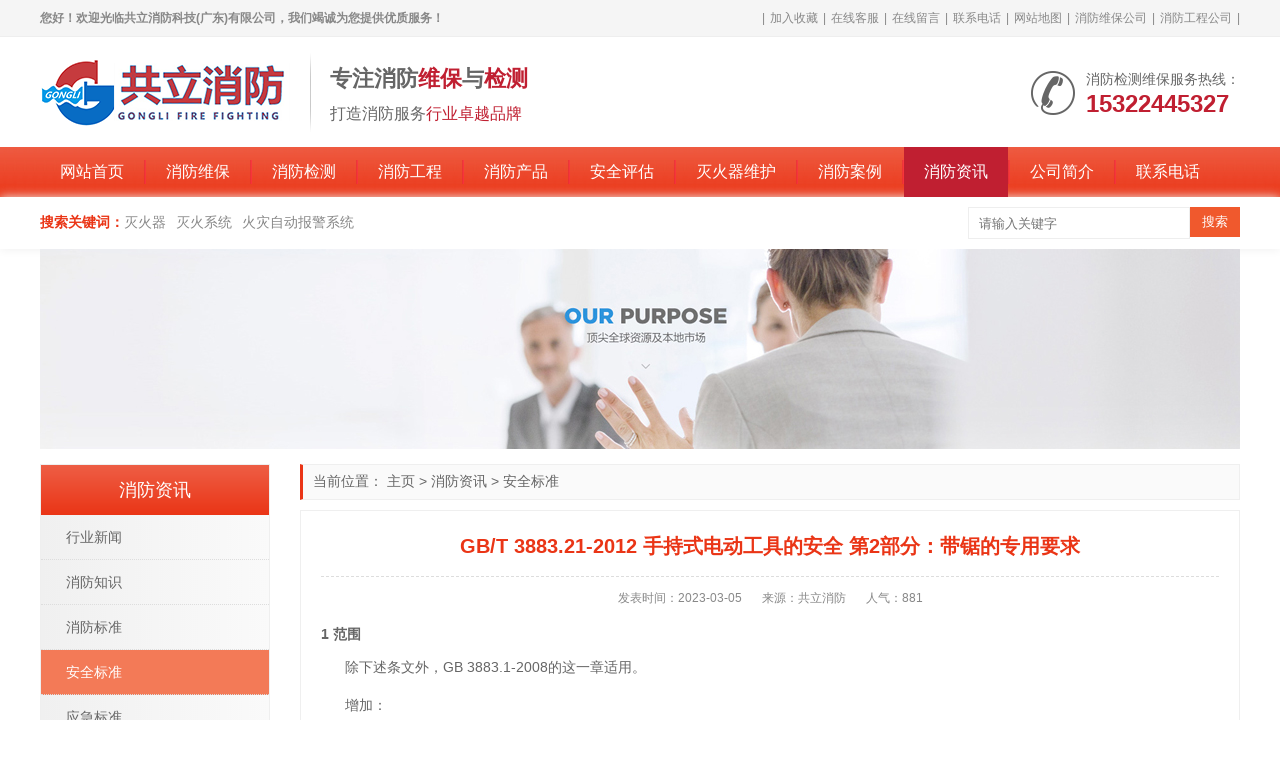

--- FILE ---
content_type: text/html
request_url: http://www.gongliff.cn/anquanbz/1747.html
body_size: 6829
content:
<!doctype html>
<html>
<head>
<meta charset="utf-8">
<title>GB/T 3883.21-2012 手持式电动工具的安全 第2部分：带锯的专用要求-共立消防</title>
<meta name="description" content="GB/T 3883.21-2012 手持式电动工具的安全 第2部分：带锯的专用要求:除下述条文外，GB 3883.1-2008的这一章适用。增加：本部分适用于带锯。" />
<meta name="keywords" content="GB/T 3883.21-2012 手持式电动工具的安全 第2部分：带锯的专用要求" />
<link rel="shortcut icon" type="image/x-icon" href="/favicon.ico"/>
<link rel="stylesheet" type="text/css" href="/template/pc/style/css/swiper.css" />
<link rel="stylesheet" type="text/css" href="/template/pc/style/css/style.css" />
<script type="text/javascript" src="/template/pc/style/js/jquery.js"></script> 
<script type="text/javascript" src="/template/pc/style/js/js.js"></script> 
<script type="text/javascript" src="/template/pc/style/js/main.js"></script>
<link href="/favicon.ico" rel="shortcut icon" type="image/x-icon" />
<meta http-equiv="mobile-agent" content="format=xhtml;url=http://www.gongliff.cn/m/anquanbz/1747.html">
<script type="text/javascript">if(window.location.toString().indexOf('pref=padindex') != -1){}else{if(/applewebkit.*mobile/i.test(navigator.userAgent.toLowerCase()) || (/midp|symbianos|nokia|samsung|lg|nec|tcl|alcatel|bird|dbtel|dopod|philips|haier|lenovo|mot-|nokia|sonyericsson|sie-|amoi|zte/.test(navigator.userAgent.toLowerCase()))){try{if(/android|windows phone|webos|iphone|ipod|blackberry/i.test(navigator.userAgent.toLowerCase())){window.location.href="http://www.gongliff.cn/m/anquanbz/1747.html";}else if(/ipad/i.test(navigator.userAgent.toLowerCase())){}else{}}catch(e){}}}
</script>
</head>
<body>
<header>
  <div class="top">
    <div class="container">
      <h1 class="welcome">您好！欢迎光临共立消防科技(广东)有限公司，我们竭诚为您提供优质服务！</h1>
      <div class="href">|<a href="javascript:void(0)" onClick="AddFavorite(window.location,document.title)" rel="nofollow">加入收藏</a>|<a href="tencent://message/?uin=48545242&Site=共立消防科技(广东)有限公司&Menu=yes" target="_blank" rel="nofollow">在线客服</a>|<a href="http://www.gongliff.cn/zaixianliuyan/" >在线留言</a>|<a href="http://www.gongliff.cn/dianhua/" >联系电话</a>|<a href="http://www.gongliff.cn/sitemap.xml" target="_blank">网站地图</a>|<a href="http://www.gongliff.cn/xfwbgs/" >消防维保公司</a>|<a href="http://www.gongliff.cn/xfgcgs/" >消防工程公司</a>|</div>
    </div>
  </div>
  <div class="container">
    <div class="logo"><a href="http://www.gongliff.cn" title="共立消防"><img src="http://www.gongliff.cn/uploads/allimg/20220311/1-2203110931301N.png" alt="共立消防"></a></div>
    <div class="logoinfo">
      <div class="bold">专注消防<span>维保</span>与<span>检测</span></div>
      <p>打造消防服务<span>行业卓越品牌</span></p>
    </div>
    <div class="tel"><i class="iconfont icon-tel"></i>
      <p>消防检测维保服务热线：</p>
      <b>15322445327</b></div>
  </div>
 <!--百度统计-->
<script>
var _hmt = _hmt || [];
(function() {
  var hm = document.createElement("script");
  hm.src = "https://hm.baidu.com/hm.js?a588c3637529f90a5481d912cdea7cfa";
  var s = document.getElementsByTagName("script")[0]; 
  s.parentNode.insertBefore(hm, s);
})();
</script>
</header>
<nav>
  <div class="container">
    <ul>
      <li ><a href="http://www.gongliff.cn">网站首页</a></li>
            <li class=''><a href="http://www.gongliff.cn/weibao/" title="消防维保">消防维保</a>
        <div class="sub"> 
		 
		</div>
      </li>
            <li class=''><a href="http://www.gongliff.cn/jiance/" title="消防检测">消防检测</a>
        <div class="sub"> 
		 
		</div>
      </li>
            <li class=''><a href="http://www.gongliff.cn/gongcheng/" title="消防工程">消防工程</a>
        <div class="sub"> 
					<a href="http://www.gongliff.cn/anzhuang/" title="消防安装工程">消防安装工程</a> 
						<a href="http://www.gongliff.cn/gaizao/" title="消防改造工程">消防改造工程</a> 
						<a href="http://www.gongliff.cn/shengji/" title="消防升级工程">消防升级工程</a> 
			 
		</div>
      </li>
            <li class=''><a href="http://www.gongliff.cn/chanpin/" title="消防产品">消防产品</a>
        <div class="sub"> 
					<a href="http://www.gongliff.cn/miehuoqi/" title="灭火器">灭火器</a> 
						<a href="http://www.gongliff.cn/miehuoxt/" title="灭火系统">灭火系统</a> 
						<a href="http://www.gongliff.cn/cp5/" title="火灾自动报警系统">火灾自动报警系统</a> 
			 
		</div>
      </li>
            <li class=''><a href="http://www.gongliff.cn/pinggu/" title="安全评估">安全评估</a>
        <div class="sub"> 
		 
		</div>
      </li>
            <li class=''><a href="http://www.gongliff.cn/miehuoqiwh/" title="灭火器维护">灭火器维护</a>
        <div class="sub"> 
					<a href="http://www.gongliff.cn/chongzhuang/" title="灭火器充装">灭火器充装</a> 
						<a href="http://www.gongliff.cn/mhqjiance/" title="灭火器检测">灭火器检测</a> 
						<a href="http://www.gongliff.cn/mhqweixiu/" title="灭火器维修">灭火器维修</a> 
						<a href="http://www.gongliff.cn/mhqhuishou/" title="灭火器回收">灭火器回收</a> 
			 
		</div>
      </li>
            <li class=''><a href="http://www.gongliff.cn/anli/" title="消防案例">消防案例</a>
        <div class="sub"> 
		 
		</div>
      </li>
            <li class='on'><a href="http://www.gongliff.cn/zixun/" title="消防资讯">消防资讯</a>
        <div class="sub"> 
					<a href="http://www.gongliff.cn/xingyexinwen/" title="行业新闻">行业新闻</a> 
						<a href="http://www.gongliff.cn/zhishi/" title="消防知识">消防知识</a> 
						<a href="http://www.gongliff.cn/biaozhun/" title="消防标准">消防标准</a> 
						<a href="http://www.gongliff.cn/anquanbz/" title="安全标准">安全标准</a> 
						<a href="http://www.gongliff.cn/yingjibz/" title="应急标准">应急标准</a> 
						<a href="http://www.gongliff.cn/changjianwenti/" title="常见问题">常见问题</a> 
			 
		</div>
      </li>
            <li class=''><a href="http://www.gongliff.cn/jianjie/" title="公司简介">公司简介</a>
        <div class="sub"> 
					<a href="http://www.gongliff.cn/zizhi/" title="资质荣誉">资质荣誉</a> 
			 
		</div>
      </li>
            <li class=''><a href="http://www.gongliff.cn/dianhua/" title="联系电话">联系电话</a>
        <div class="sub"> 
		 
		</div>
      </li>
          </ul>
  </div>
</nav>

<section class="search">
  <div class="container">
    <dl class="key">
      <dt>搜索关键词：</dt>
            <dd><a href="http://www.gongliff.cn/miehuoqi/">灭火器</a></dd>
            <dd><a href="http://www.gongliff.cn/miehuoxt/">灭火系统</a></dd>
            <dd><a href="http://www.gongliff.cn/cp5/">火灾自动报警系统</a></dd>
          </dl>
    <div class="box">       <form id="search" method='get' action='/index.php?m=home&c=Search&a=lists' onSubmit="javascript:return searchjs()">
        <input type='text' id="search_inp" name='keywords' placeholder='请输入关键字'>
        <input type="submit" value="搜索">
        <input type="hidden" name="m" value="home" /><input type="hidden" name="c" value="Search" /><input type="hidden" name="a" value="lists" /><input type="hidden" name="method" value="1" />      </form>
       </div>
  </div>
</section>

<section class="nbanner">
  <div class="container"> <img src="/template/pc/style/images/nbanner.jpg"></div>
</section>
<section class="main">
  <div class="container">
    <div class="main_da fr">
      <div class="main_bor position">当前位置： <a href='http://www.gongliff.cn/' class=''>主页</a> &gt; <a href='http://www.gongliff.cn/zixun/' class=''>消防资讯</a> &gt; <a href='http://www.gongliff.cn/anquanbz/'>安全标准</a></div>
      <div class="main_bor main_pd">
        <h1 class="pagebt">GB/T 3883.21-2012 手持式电动工具的安全 第2部分：带锯的专用要求</h1>
        <ul class="pagecs">
          <li>发表时间：2023-03-05</li>
          <li>来源：共立消防</li>
          <li>人气：<script src='http://www.gongliff.cn/index.php?m=api&c=Ajax&a=arcclick&type=view&aids=1747' type='text/javascript' language='javascript'></script></li>
        </ul>
        <div class="pagebody"> <h3 style="line-height: 2em;"><span style="font-size: 14px;">1 范围</span></h3><p style="line-height: 2em;">&nbsp;&nbsp;&nbsp;&nbsp;&nbsp; 除下述条文外，GB 3883.1-2008的这一章适用。</p><p style="line-height: 2em;">&nbsp;&nbsp;&nbsp;&nbsp;&nbsp; 增加：</p><p style="line-height: 2em;">&nbsp;&nbsp;&nbsp;&nbsp;&nbsp; 本部分适用于带锯。</p><h3 style="line-height: 2em;"><span style="font-size: 14px;">2 规范性引用文件</span></h3><p style="line-height: 2em;">&nbsp;&nbsp;&nbsp;&nbsp;&nbsp; GB 3883.1-2008的这一章适用。</p><h3 style="line-height: 2em;"><span style="font-size: 14px;">3 术语和定义</span></h3><p style="line-height: 2em;">&nbsp;&nbsp;&nbsp;&nbsp;&nbsp; 除下述条文外，GB 3883.1-2008的这一章适用。</p><p style="line-height: 2em;">&nbsp;&nbsp;&nbsp;&nbsp;&nbsp; 增加的定义：</p><p style="line-height: 2em;">3.101</p><p style="line-height: 2em;">&nbsp;&nbsp;&nbsp;&nbsp;&nbsp; 带锯 band saws</p><p style="line-height: 2em;">&nbsp;&nbsp;&nbsp;&nbsp;&nbsp; 装有环状锯条的工具。</p><p style="line-height: 2em;"><strong>4 一般要求</strong></p><p style="line-height: 2em;">&nbsp;&nbsp;&nbsp;&nbsp;&nbsp; GB 3883.1-2008的这一章适用。</p><p style="line-height: 2em;"><strong>5 试验一般要求</strong></p><p style="line-height: 2em;">&nbsp;&nbsp;&nbsp;&nbsp;&nbsp; GB 3883.1-2008的这一章适用。</p><p style="line-height: 2em;"><strong>6 空章</strong></p><p style="line-height: 2em;"><strong>7 分类</strong></p><p style="line-height: 2em;">&nbsp;&nbsp;&nbsp;&nbsp;&nbsp; GB 3883.1-2008的这一章适用。</p><p style="line-height: 2em;"><strong>8 标志和说明书</strong></p><p style="line-height: 2em;">&nbsp;&nbsp;&nbsp;&nbsp;&nbsp; 除下述条文外，GB 3883.1-2008的这一章适用。</p><p style="line-height: 2em;">8.1 增加：</p><p style="line-height: 2em;">&nbsp;&nbsp;&nbsp;&nbsp;&nbsp; 在第4个破折号后增加：</p><p style="line-height: 2em;">&nbsp;&nbsp;&nbsp;&nbsp;&nbsp; ——原产地；</p><p style="line-height: 2em;">8.12.1.1 增加：</p><p style="line-height: 2em;">&nbsp;&nbsp;&nbsp;&nbsp;&nbsp; 在切削附件可能触及暗线或其自身软线之处进行操作时，要通过绝缘握持面来握持工具。切削附件碰到带电导线会使工具外露的金属零件带电从而使操作者受到电击。</p><p style="line-height: 2em;"><strong>9 防止触及带电零件的保护</strong></p><p style="line-height: 2em;">&nbsp;&nbsp;&nbsp;&nbsp;&nbsp; GB 3883.1-2008的这一章适用。</p><p style="line-height: 2em;"><strong>10 起动</strong></p><p style="line-height: 2em;">&nbsp;&nbsp;&nbsp;&nbsp;&nbsp; GCB 3883.1-2008的这一章适用。</p><p style="line-height: 2em;"><strong>11 输入功率和电流</strong></p><p style="line-height: 2em;">&nbsp;&nbsp;&nbsp;&nbsp;&nbsp; GB 3883.1-2008的这一章适用。</p><p style="line-height: 2em;"><strong>12 发热</strong></p><p style="line-height: 2em;">&nbsp;&nbsp;&nbsp;&nbsp;&nbsp; GB 3883.1-2008的这一章适用。</p><p style="line-height: 2em;"><strong>13 泄漏电流</strong></p><p style="line-height: 2em;">&nbsp;&nbsp;&nbsp;&nbsp;&nbsp; GB 3883.1-2008的这一章适用。</p><p style="line-height: 2em;"><strong>14 防潮性</strong></p><p style="line-height: 2em;">&nbsp;&nbsp;&nbsp;&nbsp;&nbsp; GB 3883.1-2008的这一章适用。</p><p style="line-height: 2em;"><strong>15 电气强度</strong></p><p style="line-height: 2em;">&nbsp;&nbsp;&nbsp;&nbsp;&nbsp; GB 3883.1-2008的这一章适用。</p><p style="line-height: 2em;"><strong>16 变压器及其相关电路的过载保护GB 3883.1-2008的这一章适用。</strong></p><p style="line-height: 2em;"><strong>17 耐久性</strong></p><p style="line-height: 2em;">&nbsp;&nbsp;&nbsp;&nbsp;&nbsp; 除下述条文外，GB3883.1-2008的这一章适用。</p><p style="line-height: 2em;">17.2 增加：</p><p style="line-height: 2em;">&nbsp;&nbsp;&nbsp;&nbsp;&nbsp; 可用不是装在工具上的开关接通和断开工具。</p><p style="line-height: 2em;"><strong>18 不正常操作</strong></p><p style="line-height: 2em;">&nbsp;&nbsp;&nbsp;&nbsp;&nbsp; GB 3883.1-2008的这一章适用。</p><p style="line-height: 2em;"><strong>19 机械危险</strong></p><p style="line-height: 2em;">&nbsp;&nbsp;&nbsp;&nbsp;&nbsp; GB 3883.1-2008的这一章适用。</p><p style="line-height: 2em;"><strong>20 机械强度</strong></p><p style="line-height: 2em;">&nbsp;&nbsp;&nbsp;&nbsp;&nbsp; GB 3883.1-2008的这一章适用。</p><p style="line-height: 2em;"><strong>21 结构</strong></p><p style="line-height: 2em;">&nbsp;&nbsp;&nbsp;&nbsp;&nbsp; 除下述条文外，GB 3883.1-2008的这一章适用。</p><p style="line-height: 2em;">21.18.1 增加：</p><p style="line-height: 2em;">&nbsp;&nbsp;&nbsp;&nbsp;&nbsp; 对锯条空载线速度大于125m/min的工具，不应装有能将开关锁定在“接通”位置的装置。</p><p style="line-height: 2em;"><strong>22 内部布线</strong></p><p style="line-height: 2em;">&nbsp;&nbsp;&nbsp;&nbsp;&nbsp; GB 3883.1-2008的这一章适用。</p><p style="line-height: 2em;"><strong>23 组件</strong></p><p style="line-height: 2em;">&nbsp;&nbsp;&nbsp;&nbsp;&nbsp; GB 3883.1-2008的这一章适用。</p><p style="line-height: 2em;"><strong>24 电源联接和外接软线</strong></p><p style="line-height: 2em;">&nbsp;&nbsp;&nbsp;&nbsp;&nbsp; GB 3883.1-2008的这一章适用。</p><p style="line-height: 2em;"><strong>25 外接导线的接线端子</strong></p><p style="line-height: 2em;">&nbsp;&nbsp;&nbsp;&nbsp;&nbsp; GB 3883.1-2008的这一章适用。</p><p style="line-height: 2em;"><strong>26 接地装置</strong></p><p style="line-height: 2em;">&nbsp;&nbsp;&nbsp;&nbsp;&nbsp; GB 3883.1-2008的这一章适用。</p><p style="line-height: 2em;"><strong>27 螺钉与联接件</strong></p><p style="line-height: 2em;">&nbsp;&nbsp;&nbsp;&nbsp;&nbsp; GB 3883.1-2008的这一章适用。</p><p><br/></p><p style="line-height: 2em;">以上为标准部分内容，如需看标准全文，请到相关授权网站购买标准正版。</p> </div>
        <div class="botsxp">
          <div class="fl">
            <p>  <a href='http://www.gongliff.cn/anquanbz/1746.html' title='GB/T 3883.20-2012 手持式电动工具的安全 第2部分：捆扎机的专用要求'> 上一篇：GB/T 3883.20-2012 手持式电动工具的安全 第2部分：捆扎机的专用要求 </a>  </p>
            <p>  <a href='http://www.gongliff.cn/anquanbz/1748.html' title='GB/T 3883.22-2008 手持式电动工具的安全 第二部分 开槽机的专用要求'> 下一篇：GB/T 3883.22-2008 手持式电动工具的安全 第二部分 开槽机的专用要求 </a>  </p>
          </div>
          <div class="fr">
            <div id="bdshare" class="bdshare_t bds_tools_24 get-codes-bdshare"><a class="bds_qzone"></a><a class="bds_tsina"></a><a class="bds_tqq"></a><a class="bds_renren"></a><a class="bds_t163"></a><span class="bds_more"></span></div>
          </div>
        </div>
      </div>
      <div class="main_bor main_bort">
        <div class="ktit">推荐资讯</div>
        <ul class="pronewstj">
                    <li><span>2023-08-22</span><a href='http://www.gongliff.cn/zhishi/2463.html'>消防维修保养记录</a> </li>
                    <li><span>2023-08-22</span><a href='http://www.gongliff.cn/zhishi/2462.html'>消防设施维修维护</a> </li>
                    <li><span>2023-08-19</span><a href='http://www.gongliff.cn/zhishi/2461.html'>消防水池维修</a> </li>
                    <li><span>2023-08-19</span><a href='http://www.gongliff.cn/zhishi/2460.html'>消防水炮维修</a> </li>
                    <li><span>2023-08-19</span><a href='http://www.gongliff.cn/zhishi/2459.html'>消防线路维修</a> </li>
                    <li><span>2023-08-19</span><a href='http://www.gongliff.cn/zhishi/2458.html'>消防维保服务系统</a> </li>
                    <li><span>2023-08-19</span><a href='http://www.gongliff.cn/zhishi/2457.html'>消防主机维修维保大全</a> </li>
                    <li><span>2023-08-19</span><a href='http://www.gongliff.cn/zhishi/2456.html'>消防维保作用</a> </li>
                    <li><span>2023-08-18</span><a href='http://www.gongliff.cn/zhishi/2455.html'>消防维保工作联系单</a> </li>
                    <li><span>2023-08-18</span><a href='http://www.gongliff.cn/zhishi/2454.html'>消防维保每年都要做吗</a> </li>
                    <li><span>2023-08-18</span><a href='http://www.gongliff.cn/zhishi/2453.html'> 消防维保技术服务</a> </li>
                    <li><span>2023-08-18</span><a href='http://www.gongliff.cn/zhishi/2452.html'>消防主板维修</a> </li>
                    <li><span>2023-08-18</span><a href='http://www.gongliff.cn/zhishi/2451.html'>消防维保软件</a> </li>
                    <li><span>2023-08-18</span><a href='http://www.gongliff.cn/zhishi/2450.html'>消防维保规章制度</a> </li>
                    <li><span>2023-08-17</span><a href='http://www.gongliff.cn/zhishi/2449.html'>消防检测和维保</a> </li>
                    <li><span>2023-08-17</span><a href='http://www.gongliff.cn/zhishi/2448.html'>消防维保检查</a> </li>
                  </ul>
      </div>
      <div class="main_bor main_bort">
        <div class="ktit">推荐产品</div>
        <div class="main_pd">
          <ul class="prolist">
                        <li> <a href="http://www.gongliff.cn/miehuoxt/129.html" class="pic"><img src='http://www.gongliff.cn/uploads/allimg/20220718/1-220GQJQ2337.jpg' alt="IG541混合气体灭火系统"></a> <a href="http://www.gongliff.cn/miehuoxt/129.html" class="bt">IG541混合气体灭火系统</a>
              <div class="info">IG541混合气体灭火系统：IG-541灭火系统采用的IG-541混合气体灭火剂是由大气层中的氮气（N2）、氩气（Ar）和二氧化碳（CO2）三种气体分别以52%、40%、8%的比例混合而成的一种灭火剂</div>
            </li>
                        <li> <a href="http://www.gongliff.cn/miehuoxt/128.html" class="pic"><img src='http://www.gongliff.cn/uploads/allimg/20220718/1-220GQF234641.jpg' alt="二氧化碳气体灭火系统"></a> <a href="http://www.gongliff.cn/miehuoxt/128.html" class="bt">二氧化碳气体灭火系统</a>
              <div class="info">二氧化碳气体灭火系统：二氧化碳气体灭火系统由瓶架、灭火剂瓶组、泄漏检测装置、容器阀、金属软管、单向阀（灭火剂管）、集流管、安全泄漏装置、选择阀、信号反馈装置、灭火剂输送管、喷嘴、驱动气体瓶组、电磁驱动</div>
            </li>
                        <li> <a href="http://www.gongliff.cn/miehuoxt/39.html" class="pic"><img src='http://www.gongliff.cn/uploads/allimg/20220718/1-220GQ6144N26.jpg' alt="七氟丙烷灭火系统"></a> <a href="http://www.gongliff.cn/miehuoxt/39.html" class="bt">七氟丙烷灭火系统</a>
              <div class="info">七氟丙烷（HFC—227ea）灭火系统是一种高效能的灭火设备，其灭火剂HFC—ea是一种无色、无味、低毒性、绝缘性好、无二次污染的气体，对大气臭氧层的耗损潜能值（ODP）为零，是卤代烷1211、130</div>
            </li>
                        <li> <a href="http://www.gongliff.cn/miehuoqi/18.html" class="pic"><img src='http://www.gongliff.cn/uploads/allimg/20220717/1-220GG4341VT.jpg' alt="手提式干粉灭火器"></a> <a href="http://www.gongliff.cn/miehuoqi/18.html" class="bt">手提式干粉灭火器</a>
              <div class="info">手提式干粉灭火器适灭火时，可手提或肩扛灭火器快速奔赴火场，在距燃烧处5米左右，放下灭火器。如在室外，应选择在上风方向喷射。使用的干粉灭火器若是外挂式储压式的，操作者应一手紧握喷枪、另一手提起储气瓶上的</div>
            </li>
                      </ul>
        </div>
      </div>
    </div>
    <div class="main_xiao fl">
      <div class="main_bor">
        <div class="btit">消防资讯</div>
        <ul class="procate">
                    <li class=''><a class="biglink" href="http://www.gongliff.cn/xingyexinwen/" title="行业新闻">行业新闻</a> </li>
                    <li class=''><a class="biglink" href="http://www.gongliff.cn/zhishi/" title="消防知识">消防知识</a> </li>
                    <li class=''><a class="biglink" href="http://www.gongliff.cn/biaozhun/" title="消防标准">消防标准</a> </li>
                    <li class='on'><a class="biglink" href="http://www.gongliff.cn/anquanbz/" title="安全标准">安全标准</a> </li>
                    <li class=''><a class="biglink" href="http://www.gongliff.cn/yingjibz/" title="应急标准">应急标准</a> </li>
                    <li class=''><a class="biglink" href="http://www.gongliff.cn/changjianwenti/" title="常见问题">常见问题</a> </li>
                  </ul>
      </div>
      <div class="main_bor">
        <div class="btit">热销产品</div>
        <ul class="rxrxun">
                    <li> <a href="http://www.gongliff.cn/miehuoqi/17.html" class="pic"><img src='http://www.gongliff.cn/uploads/allimg/20220717/1-220GG55050436.jpg' alt="手提式水基型灭火器"></a> <a href="http://www.gongliff.cn/miehuoqi/17.html" class="bt">手提式水基型灭火器</a> </li>
                    <li> <a href="http://www.gongliff.cn/miehuoxt/129.html" class="pic"><img src='http://www.gongliff.cn/uploads/allimg/20220718/1-220GQJQ2337.jpg' alt="IG541混合气体灭火系统"></a> <a href="http://www.gongliff.cn/miehuoxt/129.html" class="bt">IG541混合气体灭火系统</a> </li>
                    <li> <a href="http://www.gongliff.cn/miehuoxt/128.html" class="pic"><img src='http://www.gongliff.cn/uploads/allimg/20220718/1-220GQF234641.jpg' alt="二氧化碳气体灭火系统"></a> <a href="http://www.gongliff.cn/miehuoxt/128.html" class="bt">二氧化碳气体灭火系统</a> </li>
                  </ul>
      </div>
      <div class="main_bor main_bort">
        <div class="btit">最新资讯</div>
        <ul class="hotzxxun">
                    <li><i>0</i><a href="http://www.gongliff.cn/zhishi/2463.html">消防维修保养记录</a></li>
                    <li><i>1</i><a href="http://www.gongliff.cn/zhishi/2462.html">消防设施维修维护</a></li>
                    <li><i>2</i><a href="http://www.gongliff.cn/zhishi/2461.html">消防水池维修</a></li>
                    <li><i>3</i><a href="http://www.gongliff.cn/zhishi/2460.html">消防水炮维修</a></li>
                    <li><i>4</i><a href="http://www.gongliff.cn/zhishi/2459.html">消防线路维修</a></li>
                    <li><i>5</i><a href="http://www.gongliff.cn/zhishi/2458.html">消防维保服务系统</a></li>
                    <li><i>6</i><a href="http://www.gongliff.cn/zhishi/2457.html">消防主机维修维保大全</a></li>
                    <li><i>7</i><a href="http://www.gongliff.cn/zhishi/2456.html">消防维保作用</a></li>
                    <li><i>8</i><a href="http://www.gongliff.cn/zhishi/2455.html">消防维保工作联系单</a></li>
                    <li><i>9</i><a href="http://www.gongliff.cn/zhishi/2454.html">消防维保每年都要做吗</a></li>
                  </ul>
      </div>
      <div class="main_bor main_bort">
        <div class="btit">文章排行</div>
        <ul class="hotzxxun">
                    <li><i>0</i><a href="http://www.gongliff.cn/zhishi/1964.html">消防维保收费每平方多少钱</a></li>
                    <li><i>1</i><a href="http://www.gongliff.cn/anquanbz/1805.html">GB/T 7588.1-2020 电梯制造与安装安全规范 第1部分：乘客电梯和载货电梯</a></li>
                    <li><i>2</i><a href="http://www.gongliff.cn/zhishi/2138.html">消防安全评估报告多久做一次</a></li>
                    <li><i>3</i><a href="http://www.gongliff.cn/biaozhun/181.html">GB 50160-2018 石油化工企业设计防火规范</a></li>
                    <li><i>4</i><a href="http://www.gongliff.cn/biaozhun/1076.html">GB 4351.1-2005 手提式灭火器 第1部分：性能和结构要求</a></li>
                    <li><i>5</i><a href="http://www.gongliff.cn/zhishi/2137.html">消防安全评估收费标准</a></li>
                    <li><i>6</i><a href="http://www.gongliff.cn/anquanbz/2071.html">GB/T 22239-2019 信息安全技术 网络安全等级保护基本要求</a></li>
                    <li><i>7</i><a href="http://www.gongliff.cn/zhishi/2262.html">消防维保多长时间维保一次</a></li>
                    <li><i>8</i><a href="http://www.gongliff.cn/biaozhun/180.html">GB 50229-2019 火力发电厂与变电站设计防火标准</a></li>
                    <li><i>9</i><a href="http://www.gongliff.cn/zhishi/2150.html">消防维保是干什么的</a></li>
                  </ul>
      </div>
    </div>
  </div>
</section>
<section class="footnav">
  <div class="container">
    <ul>
      <li><a href="http://www.gongliff.cn">网站首页</a></li>
            <li>|</li>
      <li> <a href="http://www.gongliff.cn/weibao/" title="消防维保">消防维保</a></li>
            <li>|</li>
      <li> <a href="http://www.gongliff.cn/jiance/" title="消防检测">消防检测</a></li>
            <li>|</li>
      <li> <a href="http://www.gongliff.cn/gongcheng/" title="消防工程">消防工程</a></li>
            <li>|</li>
      <li> <a href="http://www.gongliff.cn/chanpin/" title="消防产品">消防产品</a></li>
            <li>|</li>
      <li> <a href="http://www.gongliff.cn/pinggu/" title="安全评估">安全评估</a></li>
            <li>|</li>
      <li> <a href="http://www.gongliff.cn/miehuoqiwh/" title="灭火器维护">灭火器维护</a></li>
            <li>|</li>
      <li> <a href="http://www.gongliff.cn/anli/" title="消防案例">消防案例</a></li>
            <li>|</li>
      <li> <a href="http://www.gongliff.cn/zixun/" title="消防资讯">消防资讯</a></li>
            <li>|</li>
      <li> <a href="http://www.gongliff.cn/jianjie/" title="公司简介">公司简介</a></li>
            <li>|</li>
      <li> <a href="http://www.gongliff.cn/dianhua/" title="联系电话">联系电话</a></li>
          </ul>
  </div>
</section>
<footer>
  <div class="container">
    <div class="logo"><img src="/template/pc/style/images/logo2.png" alt="共立消防"></div>
    <ul class="copy">
      <li>Copyright © 2021-2023 共立消防科技（广东）有限公司 版权所有 Powered by EyouCms</li>
      <li>手机：15322445327&emsp;&emsp;</li>
      <li>Q Q：<a href="tencent://message/?uin=48545242&Site=共立消防科技(广东)有限公司&Menu=yes" target="_blank" rel="nofollow">48545242</a>&emsp;&emsp;&nbsp;&nbsp;邮箱：48545242@qq.com</li>
      <li>公司地址：佛山市三水区乐平镇西乐大道东7号金四季商贸美食城H座二层</li>
      <li class="icp"><img src="/uploads/img/gongan.png"><a href="http://www.beian.gov.cn/portal/registerSystemInfo?recordcode=44060702000313" rel="nofollow" target="_blank">粤公网安备44060702000313号</a>&nbsp;&nbsp;&nbsp;&nbsp;<a href="https://beian.miit.gov.cn/" rel="nofollow" target="_blank">粤ICP备2021118267号-2</a></li>
      <li style="display: none;">
      </li>
    </ul>
    <ul class="ewm">
      <li><img src="/template/pc/style/images/weixin.jpg" alt="微信二维码">
        <p>微信二维码</p>
      </li>
      <li><img src="/template/pc/style/images/wap.png" alt="手机二维码">
        <p>手机访问</p>
      </li>
    </ul>
    <div class="onetext">共立消防科技（广东）有限公司提供新建工程和二次装修的消防工程的设计、施工和验收；消防系统维保、消防安全评估、消防年度检测、灭火器充装与年检；消防设备维修与测试,FM\UL认证消防设备的销售、安装、维修、测试与验收；国内外各种消防器材、消防设备和零配件的销售；消防和安全管理咨询与培训等。欢迎来电咨询! </div>
  </div>
</footer>
<div class="backtop"></div>

<!-- 应用插件标签 start --> 
 <!-- 应用插件标签 end -->
<script>
(function(){
var el = document.createElement("script");
el.src = "https://lf1-cdn-tos.bytegoofy.com/goofy/ttzz/push.js?9a5c1ec0d6e8ccb299b81817342a78ab6ed604a70237ad415d11056a079b3ad130632485602430134f60bc55ca391050b680e2741bf7233a8f1da9902314a3fa";
el.id = "ttzz";
var s = document.getElementsByTagName("script")[0];
s.parentNode.insertBefore(el, s);
})(window)
</script>
</body>
</html>

--- FILE ---
content_type: text/html;charset=utf-8
request_url: http://www.gongliff.cn/index.php?m=api&c=Ajax&a=arcclick&type=view&aids=1747
body_size: 260
content:
document.write('881');
